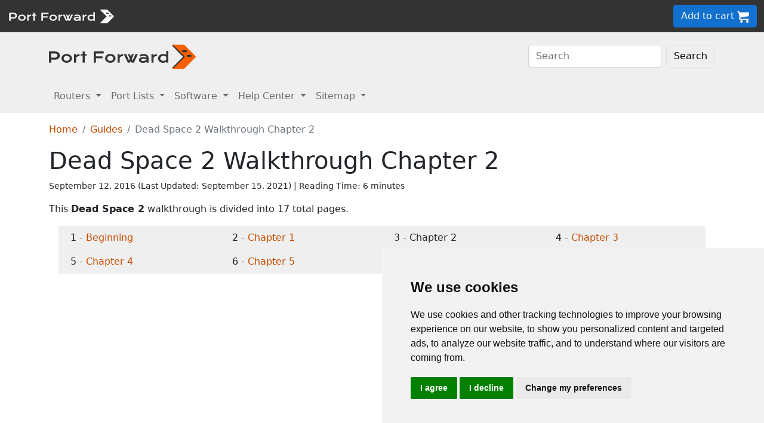

--- FILE ---
content_type: text/html
request_url: https://portforward.com/games/walkthroughs/Dead-Space-2/Chapter-2.htm
body_size: 9455
content:
<!DOCTYPE html>
<html lang="en">

<head>
<script>
    var websiteName = "Port Forward";
    var privacyPolicyUrl = "https://portforward.com/privacy/";
    var googleTagManager = "GTM-PM5NC9H";
</script>

<script>
    window.dataLayer = window.dataLayer || [];
    function gtag() {
        dataLayer.push(arguments);
    }
    gtag('consent', 'default', {
        'ad_storage': 'denied',
        'ad_user_data': 'denied',
        'ad_personalization': 'denied',
        'analytics_storage': 'denied',
        'functionality_storage': 'denied'
    });
</script>

<script>(function (w, d, s, l, i) {
        w[l] = w[l] || []; w[l].push({
            'gtm.start':
                new Date().getTime(), event: 'gtm.js'
        }); var f = d.getElementsByTagName(s)[0],
            j = d.createElement(s), dl = l != 'dataLayer' ? '&l=' + l : ''; j.async = true; j.src =
                'https://www.googletagmanager.com/gtm.js?id=' + i + dl; f.parentNode.insertBefore(j, f);
    })(window, document, 'script', 'dataLayer', googleTagManager);</script>


<script type="text/javascript" src="https://www.termsfeed.com/public/cookie-consent/4.1.0/cookie-consent.js" charset="UTF-8"></script>
<script type="text/javascript" charset="UTF-8">
    document.addEventListener('DOMContentLoaded', function () {
        cookieconsent.run({
            "notice_banner_type": "simple",
            "consent_type": "express",
            "palette": "light",
            "language": "en",
            "page_load_consent_levels": ["strictly-necessary"],
            "notice_banner_reject_button_hide": false,
            "preferences_center_close_button_hide": false,
            "page_refresh_confirmation_buttons": false,
            "website_name": websiteName,
            "website_privacy_policy_url": privacyPolicyUrl,

            "callbacks": {
                "scripts_specific_loaded": (level) => {
                    console.log("Level: " + level);
                    switch (level) {

                        // functionality is personal site level
                        case 'functionality':
                            gtag('consent', 'update', {
                                'functionality_storage': 'granted',
                            });
                            break;

                        // analytics_storage is the default level
                        case 'tracking':
                            gtag('consent', 'update', {
                                'analytics_storage': 'granted'
                            });
                            break;

                        // targeting is advertising
                        case 'targeting':
                            gtag('consent', 'update', {
                                'ad_storage': 'granted',
                                'ad_user_data': 'granted',
                                'ad_personalization': 'granted'
                            });
                            break;

                        // strictly necessary cannot be turned off
                        case 'strictly-necessary':
                            gtag('consent', 'update', {
                                'ad_storage': 'denied',
                                'ad_user_data': 'denied',
                                'ad_personalization': 'denied',
                                'analytics_storage': 'denied',
                                'functionality_storage': 'denied'
                            });
                            break;
                    }
                }
            },
            "callbacks_force": true
        });
    });
</script>

    <title>Dead Space 2 Walkthrough Chapter 2</title>
    <meta name="Description" content="Dead Space 2 Walkthrough Chapter 2">
    <link rel="canonical" href="https://portforward.com/games/walkthroughs/Dead-Space-2/Chapter-2.htm">
    <meta charset="utf-8">
    <meta http-equiv="X-UA-Compatible" content="IE=edge">
    <meta name="viewport" content="width=device-width, initial-scale=1">
    <meta name="robots" content="all,follow">
    <meta name="keywords" content="game walkthrough Dead Space 2 Walkthrough Chapter 2">
    <link rel="stylesheet" href="/build/css/2/portforward.css">
    <link rel="stylesheet" type="text/css" href="/build/css/2/custom.css" id="stylesheet">

    <!-- Json LD-->
<meta property="og:site_name" content="Port Forward" />
<meta property="og:title" content="Dead Space 2 Walkthrough Chapter 2" />
<meta property="og:description" content="Dead Space 2 Walkthrough Chapter 2" />
<meta property="og:url" content="https://portforward.com/games/walkthroughs/Dead-Space-2/Chapter-2.htm" />
<meta property="og:type" content="article" />
<meta property="article:publisher" content="https://portforward.com" />
<meta property="article:section" content="networking help" />
<meta property="article:tag" content="networking help" />
<meta property="og:image" content="https://portforward.com/games/walkthroughs/Dead-Space-2/default.webp" />
<meta property="twitter:card" content="summary_large_image" />
<meta property="twitter:image" content="https://portforward.com/games/walkthroughs/Dead-Space-2/default.webp" />
<meta property="twitter:site" content="@portforward" />

<script type="application/ld+json">{
    "@context": "https://schema.org",
    "@type": "TechArticle",
    "headline": "Dead Space 2 Walkthrough Chapter 2",
    "proficiencyLevel": "Beginner",
    "image": "https://portforward.com/games/walkthroughs/Dead-Space-2/default.webp",
    "author": "No one",
    "genre": "networking help",
    "keywords": "game walkthrough Dead Space 2 Walkthrough Chapter 2",
    "abstract": ".",
    "wordcount": "1328",
    "publisher": {
        "@type": "Organization",
        "name": "Port Forward",
        "logo": {
            "@type": "ImageObject",
            "url": "https://www.portforward.com/build/images/logo/pf-logo-250.png"
        }
    },
    "url": "https://portforward.com/games/walkthroughs/Dead-Space-2/Chapter-2.htm",
    "datePublished": "September 12, 2016",
    "dateCreated": "September 12, 2016",
    "dateModified": "September 15, 2021",
    "description": "Dead Space 2 Walkthrough Chapter 2"
}</script>

    <script>
        // -----------------------------------------------
        // getAppData
        // If the user has visited a page with an app then they should have a cookie with that app's data
        // -----------------------------------------------
        function getAppData() {
            let cookies = document.cookie.split(';').reduce((cookies, cookie) => {
                const [name, value] = cookie.split('=').map(c => c.trim());
                cookies[name] = value;
                return cookies;
            }, {});

            // Default to Xbox Live 3074
            const lastApp = cookies['lastApp'] ? unescape(cookies['lastApp']) : "Xbox Live";
            const tcpPorts = cookies['tcpPorts'] ? unescape(cookies['tcpPorts']) : "3074";
            const udpPorts = cookies['udpPorts'] ? unescape(cookies['udpPorts']) : "3074";

            setInnerHtml('tcpports', tcpPorts);
            setInnerHtml('toptcpports', tcpPorts);

            setInnerHtml('udpports', udpPorts);
            setInnerHtml('topudpports', udpPorts);

            setInnerHtml('lastapp', lastApp);
            setInnerHtml('toplastapp', lastApp);
        }

        // -----------------------------------------------
        // Set the innerHTML of a control only if that control exists
        // -----------------------------------------------
        function setInnerHtml(controlName, data) {
            let control = document.getElementById(controlName);
            if (control != null) {
                control.innerHTML = data;
            }
        }
    </script>
<script async src="https://pagead2.googlesyndication.com/pagead/js/adsbygoogle.js?client=ca-pub-8353609944550551" crossorigin="anonymous"></script>
</head>


<body onload="setArticleId(27075);">
    <div class="container-fluid sticky-top bg-dark text-white py-2 d-none d-lg-block">
    <div class="row align-items-center">
        <div class="col-auto me-auto">
            <a href="https://portforward.com/" aria-label="Port forward name and logo">
                <img src="/build/images/bootstrap/portforward-light.svg" alt="Port forward name logo in white" width="150" height="38" class="d-inline-block align-middle">

                <img src="/build/images/bootstrap/pf-logo-white.svg" alt="Port forward chevron logo in white" width="25" height="25" class="d-inline-block align-middle">
            </a>
        </div>

        <div class="col">
            <ul id="fadeawayNavbar">
                <li class="ps-0"><a href="https://portforward.com/router.htm" class="link-light">Routers</a></li>
                <li class="ps-3"><a href="https://portforward.com/ports/a/" class="link-light">Port Lists</a></li>
                <li class="ps-3"><a href="https://portforward.com/store/pfconfig.cgi" class="link-light">Software</a></li>
                <li class="ps-3"><a href="https://portforward.com/guides.htm" class="link-light">Help Center</a></li>
                <li class="ps-3"><a href="https://portforward.com/sitemap/" class="link-light">Sitemap</a></li>
                <li class="ps-3"><a href="https://portforward.com/search/" aria-label="search"><img src="/build/images/icons/magnify.svg" alt="Search our site" width="21" height="21" class="text-light"></a></li>
            </ul>
        </div>

        <div class="col-auto">
            <a class="btn btn-secondary btn-md" href="https://secure.portforward.com/shopping-cart/" role="button">Add to cart <img src="/build/images/shopping-cart/shopping-cart-50x50.png" class="img-fluid" height="20px" width="20px" alt="port forward shopping cart"></a>
        </div>
    </div>
</div>

<div class="container-fluid sticky-top bg-dark text-white py-2 d-block d-lg-none">
    <div class="row align-items-center">
        <div class="col-auto me-auto">
            <a href="https://portforward.com/" aria-label="Port forward name and logo">
                <img src="/build/images/bootstrap/portforward-light.svg" alt="Port forward name logo in white" width="150" height="38" class="d-inline-block align-middle">

                <img src="/build/images/bootstrap/pf-logo-white.svg" alt="Port forward chevron logo in white" width="25" height="25" class="d-inline-block align-middle">
            </a>
        </div>

        


        <div class="col-auto">
            <a class="btn btn-secondary btn-md" href="https://secure.portforward.com/shopping-cart/" role="button">Add to cart <img src="/build/images/shopping-cart/shopping-cart-50x50.png" class="img-fluid" height="20px" width="20px" alt="port forward shopping cart"></a>
        </div>
    </div>
</div>
    <nav class="navbar navbar-expand-md navbar-light bg-light">
    <div class="container">
        <a class="navbar-brand" href="https://portforward.com/" aria-label="Port forward name and logo in dark">
            <img src="/build/images/bootstrap/portforward-dark.svg" alt="port forward logo in dark" width="200" height="50"
                alt="Port forward name logo in gray" class="d-inline-block align-text-top">
            <img src="/build/images/bootstrap/pf-logo.svg" alt="port forward logo" width="40" height="50"
                alt="Port forward chevron logo in orange" class="d-inline-block align-text-top">
        </a>

        <button class="navbar-toggler" type="button" data-bs-toggle="collapse" data-bs-target=".multi-collapse"
            aria-controls="dropdownList" aria-expanded="false" aria-label="Toggle navigation">
            <span class="navbar-toggler-icon"></span>
        </button>

        <div class="ms-auto d-none d-md-block">
            <form class="d-flex" action="/search/" method="POST" enctype="multipart/form-data" accept-charset="UTF-8">
                <input class="form-control me-2" name="search" type="search" placeholder="Search" aria-label="Search">
                <button class="btn btn-light border" type="submit">Search</button>
            </form>
        </div>
    </div>
    <br>
</nav>

<nav class="navbar navbar-expand-md navbar-light bg-light">
    <div class="container">
        <div class="collapse navbar-collapse multi-collapse">
            <ul class="navbar-nav me-auto mb-2 mb-lg-0">
                <li class="nav-item dropdown">
                    <a href="https://portforward.com/router.htm" class="nav-link dropdown-toggle" id="routersDropdown"
                        role="button" data-bs-toggle="dropdown" aria-expanded="false">
                        Routers
                    </a>
                    <ul class="dropdown-menu" aria-labelledby="routersDropdown">
                        <li><a class="dropdown-item fw-bold" href="https://portforward.com/router.htm">List of Routers</a>
                        </li>
                        <li>
                            <hr class="dropdown-divider">
                        </li>
                        <li><a class="dropdown-item" href="https://portforward.com/how-to-port-forward/">How To Port Forward</a></li>
                        <li><a class="dropdown-item" href="https://portforward.com/networking/routers_ip_address.htm">How To Find Router IP Address</a></li>
                        <li><a class="dropdown-item" href="https://portforward.com/router-login/">How To Login to Your Router</a></li>
                        <li><a class="dropdown-item" href="https://portforward.com/router-password/">Router Passwords</a></li>
                        <li><a class="dropdown-item" href="https://portforward.com/router.htm">Router Screenshots</a>
                        </li>
                        <li><a class="dropdown-item" href="https://portforward.com/help/doublerouterportforwarding.htm">Double Router Forwarding</a></li>
                        <li><a class="dropdown-item" href="https://portforward.com/how-to-port-forward/">How to Open a Port</a></li>
                        <li><a class="dropdown-item" href="https://portforward.com/open-port/">How to Check for Open Ports</a></li>
                    </ul>

                </li>
                <li class="nav-item dropdown">
                    <a href="https://portforward.com/ports/a/" class="nav-link dropdown-toggle" id="portListsDropdown"
                        role="button" data-bs-toggle="dropdown" aria-expanded="false">
                        Port Lists
                    </a>
                    <ul class="dropdown-menu" aria-labelledby="portListsDropdown">
                        <li><a class="dropdown-item fw-bold" href="https://portforward.com/ports/a/">List of Ports</a></li>
                        <li>
                            <hr class="dropdown-divider">
                        </li>
                        <li><a class="dropdown-item" href="https://portforward.com/games/">Port Forward - Games</a></li>
                        <li><a class="dropdown-item" href="https://portforward.com/apps/">Port Forward - Apps (VNC, Remote Desktop)</a></li>
                        <li><a class="dropdown-item" href="https://portforward.com/iot/">Port Forward - Internet of Things (SmartHome, MQTT)</a></li>

                        <li><a class="dropdown-item" href="https://portforward.com/media-servers/">Port Forward - Media Servers (Plex, Emby, Jellyfin)</a></li>
                        <li><a class="dropdown-item" href="https://portforward.com/file-sharing/">Port Forward - File Sharing (Torrent, DC++)</a></li>
                        
                        <li><a class="dropdown-item" href="https://portforward.com/camera/">Port Forward - Security Cameras</a></li>
                        <li><a class="dropdown-item" href="https://portforward.com/platform/">Port Forward - Gaming Platforms</a></li>
                        <li><a class="dropdown-item" href="https://portforward.com/game-servers/">Port Forward - Game Servers (Minecraft, Rust)</a></li>
                        
                        <li><a class="dropdown-item" href="https://portforward.com/dvr/">Port Forward - DVR</a></li>
                        <li><a class="dropdown-item" href="https://portforward.com/nas/">Port Forward - NAS</a></li>
                        <li><a class="dropdown-item" href="https://portforward.com/voip/">Port Forward - VOIP</a></li>
                        <li>
                            <hr class="dropdown-divider">
                        </li>
                        <li><a class="dropdown-item" href="https://portforward.com/genres/">Port Forward Games</a></li>
                        <li><a class="dropdown-item" href="https://portforward.com/portforward-two-xboxes/">Port Forward Two Xboxes</a></li>
                        <li><a class="dropdown-item" href="https://portforward.com/networking/staticip.htm">Setup a Static IP Address</a></li>
                        <li><a class="dropdown-item" href="https://portforward.com/games/walkthroughs/games.htm">Game Walkthroughs</a></li>
                    </ul>

                </li>
                <li class="nav-item dropdown">
                    <a href="https://portforward.com/store/pfconfig.cgi" class="nav-link dropdown-toggle"
                        id="softwareDropdown" role="button" data-bs-toggle="dropdown" aria-expanded="false">
                        Software
                    </a>
                    <ul class="dropdown-menu" aria-labelledby="softwareDropdown">
                        <li><a class="dropdown-item fw-bold" href="https://portforward.com/store/pfconfig.cgi">Network Utilities</a></li>
                        <li>
                            <hr class="dropdown-divider">
                        </li>
                        <li><a class="dropdown-item" href="https://portforward.com/software/why-choose-port-forward/">Why Choose Port Forward</a></li>
                        <li><a class="dropdown-item" href="https://portforward.com/store/videos.htm">Product Tour</a></li>
                        <li><a class="dropdown-item" href="https://portforward.com/store/pfconfig.cgi#steps">How Network Utilities Works</a></li>
                        <li><a class="dropdown-item" href="https://portforward.com/store/pfconfig.cgi#features">Software Features</a></li>
                        <li><a class="dropdown-item" href="https://portforward.com/software/screenshots/">Software Screenshots</a></li>
                        <li><a class="dropdown-item" href="https://portforward.com/software/testimonials/">Customer Testimonials</a></li>
                    </ul>

                </li>
                <li class="nav-item dropdown">
                    <a href="/how-to-port-forward/" class="nav-link dropdown-toggle" id="networkingDropdown"
                        role="button" data-bs-toggle="dropdown" aria-expanded="false">
                        Help Center
                    </a>
                    <ul class="dropdown-menu" aria-labelledby="networkingDropdown">
                        <li><a class="dropdown-item fw-bold" href="https://portforward.com/guides.htm">Help Center - More links</a></li>
                        <li>
                            <hr class="dropdown-divider">
                        </li>
                        <li><a class="dropdown-item" href="https://portforward.com/how-to-port-forward/">How To Port Forward</a></li>
                        <li><a class="dropdown-item" href="https://portforward.com/dhcp-reservation/">DHCP Reservation</a></li>
                        <li><a class="dropdown-item" href="https://portforward.com/networking/staticip.htm">Configuring a Static IP Address</a></li>
                        <li><a class="dropdown-item" href="https://portforward.com/router-login/">How To Login to Your Router</a></li>
                        <li><a class="dropdown-item" href="https://portforward.com/find-router-ip-address-windows-11/">Find your router's IP Address in Windows 11</a></li>
                        <li><a class="dropdown-item" href="https://portforward.com/find-router-ip-address-windows-10/">Find your router's IP Address in Windows 10</a></li>
                        <li><a class="dropdown-item" href="https://portforward.com/find-windows-11-ip-address/">Find your computer's IP Address in Windows 11</a></li>
                        <li><a class="dropdown-item" href="https://portforward.com/router-password/">Default router usernames and passwords</a></li>
                        <li><a class="dropdown-item" href="https://portforward.com/ipaddress/">What's my External IP Address</a></li>
                        <li><a class="dropdown-item" href="https://portforward.com/open-port/">How to check for open ports</a></li>
                        <li>
                            <hr class="dropdown-divider">
                        </li>
                        <li><a class="dropdown-item" href="https://setuprouter.com/">How to set up your router</a></li>
                        <li><a class="dropdown-item" href="https://portforward.com/games/">How to port forward games</a></li>
                        <li><a class="dropdown-item" href="https://portforward.com/nat-types/">NAT Types Defined</a></li>
                        <li><a class="dropdown-item" href="https://portforward.com/portforward-two-xboxes/">How to port forward two Xboxes</a></li>
                        <li><a class="dropdown-item" href="https://portforward.com/softwareguides/minecraft/portforward-minecraft.htm">How to port forward Minecraft Server</a></li>
                        <li><a class="dropdown-item" href="https://portforward.com/softwareguides/utorrent/utorrent.htm">How to use uTorrent</a></li>
                        <li><a class="dropdown-item" href="https://portforward.com/networking/dhcp.htm">Understanding DHCP</a></li>
                    </ul>
                </li>


                <li class="nav-item dropdown">
                    <a href="/sitemap/" class="nav-link dropdown-toggle" id="moreDropdown" role="button"
                        data-bs-toggle="dropdown" aria-expanded="false">
                        Sitemap
                    </a>
                    <ul class="dropdown-menu" aria-labelledby="moreDropdown">
                        <li><a class="dropdown-item fw-bold" href="https://portforward.com/search/">Search</a></li>
                        <li>
                            <hr class="dropdown-divider">
                        </li>
                        <li><a class="dropdown-item" href="https://portforward.com/games/">Games</a></li>
                        <!-- <li><a class="dropdown-item" href="https://portforward.com/software.htm">Applications</a></li> -->
                        <li><a class="dropdown-item" href="https://portforward.com/ports/a/">All Ports</a></li>
                        <li><a class="dropdown-item" href="https://portforward.com/games/walkthroughs/games.htm">Game Walkthroughs</a></li>
                        <li><a class="dropdown-item" href="https://portforward.com/about/">About Us</a></li>
                        <li><a class="dropdown-item" href="https://portforward.com/sitemap/">Sitemap</a></li>
                    </ul>
                </li>
            </ul>
        </div>
    </div>

</nav>

    

        <div class="container">
            <nav aria-label="breadcrumb" class="mt-3">
    <ol class="breadcrumb">
        <li class="breadcrumb-item"><a href="https://portforward.com/">Home</a></li>
        <li class="breadcrumb-item"><a href="https://portforward.com/guides.htm">Guides</a></li>
        <li class="breadcrumb-item active" aria-current="page">Dead Space 2 Walkthrough Chapter 2</li>
    </ol>
</nav>

            <h1>Dead Space 2 Walkthrough Chapter 2</h1>

<div class="d-flex align-items-center mb-3" data-nosnippet="data-nosnippet">
    <div class="flex-grow-1 small">
        <div style="display: inline-block;">
            September 12, 2016 (Last Updated: <time datetime="2021-09-15T20:48:40Z">September 15, 2021</time>) | Reading Time: 6 minutes
        </div>
    </div>
</div>

            <article>
                <p>This <strong>Dead Space 2</strong> walkthrough is divided into 17 total pages.</p><div class='row row-cols-1 row-cols-sm-2 row-cols-lg-4 bg-light m-3'><div class='col'><div class='m-2'>1 - <a href='Beginning.htm'> Beginning</a></div></div><div class='col'><div class='m-2'>2 - <a href='Chapter-1.htm'> Chapter 1</a></div></div><div class='col'><div class='bg-light m-2'>3 -  Chapter 2</div></div><div class='col'><div class='m-2'>4 - <a href='Chapter-3.htm'> Chapter 3</a></div></div><div class='col'><div class='m-2'>5 - <a href='Chapter-4.htm'> Chapter 4</a></div></div><div class='col'><div class='m-2'>6 - <a href='Chapter-5.htm'> Chapter 5</a></div></div><div class='col'><div class='m-2'>7 - <a href='Chapter-6.htm'> Chapter 6</a></div></div><div class='col'><div class='m-2'>8 - <a href='Chapter-7.htm'> Chapter 7</a></div></div></div><p>You can jump to nearby pages of the game using the links above.</p><h2> Chapter 2</h2><figure class="figure">
  <picture>
    <source media="(min-width: 1024px)" srcset="dead-space-2-56-medium.webp">
    <source media="(max-width: 1024px)" srcset="dead-space-2-56-small.webp">
    <img src="dead-space-2-56-small.webp" class="img-fluid" alt="Dead Space 2 Walkthrough - Dead Space-2 56" height="541" width="1024">
  </picture>
  <figcaption class="figure-caption text-end">Dead Space 2 Walkthrough - Dead Space-2 56</figcaption>
</figure>
<p>I'll spend my credits on a Javelin Gun, ammo and medkits. You can buy whichever you want, but i recommend medkits and ammo more than a new weapon already.</p>
<figure class="figure">
  <picture>
    <source media="(min-width: 1024px)" srcset="dead-space-2-57-medium.webp">
    <source media="(max-width: 1024px)" srcset="dead-space-2-57-small.webp">
    <img src="dead-space-2-57-small.webp" class="img-fluid" alt="Dead Space 2 Walkthrough - Dead Space-2 57" height="541" width="1024">
  </picture>
  <figcaption class="figure-caption text-end">Dead Space 2 Walkthrough - Dead Space-2 57</figcaption>
</figure>
<p>Shop till ya' drop</p>
<figure class="figure">
  <picture>
    <source media="(min-width: 1024px)" srcset="dead-space-2-58-medium.webp">
    <source media="(max-width: 1024px)" srcset="dead-space-2-58-small.webp">
    <img src="dead-space-2-58-small.webp" class="img-fluid" alt="Dead Space 2 Walkthrough - Dead Space-2 58" height="541" width="1024">
  </picture>
  <figcaption class="figure-caption text-end">Dead Space 2 Walkthrough - Dead Space-2 58</figcaption>
</figure>
<p>Next to the Store you'll find a Bench. You can use Power Nodes to upgrade your weapons, suit, and stasis. I recommend to save one node for unlocking special closets.</p>
<figure class="figure">
  <picture>
    <source media="(min-width: 1024px)" srcset="dead-space-2-59-medium.webp">
    <source media="(max-width: 1024px)" srcset="dead-space-2-59-small.webp">
    <img src="dead-space-2-59-small.webp" class="img-fluid" alt="Dead Space 2 Walkthrough - Dead Space-2 59" height="541" width="1024">
  </picture>
  <figcaption class="figure-caption text-end">Dead Space 2 Walkthrough - Dead Space-2 59</figcaption>
</figure>
<p>Keep moving till you walk into a room with a treadmill, and prepare to shoot a Necromorph that is sprinting at 20 mph to slice you.</p>
<figure class="figure">
  <picture>
    <source media="(min-width: 1024px)" srcset="dead-space-2-60-medium.webp">
    <source media="(max-width: 1024px)" srcset="dead-space-2-60-small.webp">
    <img src="dead-space-2-60-small.webp" class="img-fluid" alt="Dead Space 2 Walkthrough - Dead Space-2 60" height="541" width="1024">
  </picture>
  <figcaption class="figure-caption text-end">Dead Space 2 Walkthrough - Dead Space-2 60</figcaption>
</figure>
<p>Feel free to save!</p>
<figure class="figure">
  <picture>
    <source media="(min-width: 1024px)" srcset="dead-space-2-61-medium.webp">
    <source media="(max-width: 1024px)" srcset="dead-space-2-61-small.webp">
    <img src="dead-space-2-61-small.webp" class="img-fluid" alt="Dead Space 2 Walkthrough - Dead Space-2 61" height="541" width="1024">
  </picture>
  <figcaption class="figure-caption text-end">Dead Space 2 Walkthrough - Dead Space-2 61</figcaption>
</figure>
<p>This is why I recommended you save a power node. Closets like these can mean the difference between life or death, so always have ONE node.</p>
<figure class="figure">
  <picture>
    <source media="(min-width: 1024px)" srcset="dead-space-2-62-medium.webp">
    <source media="(max-width: 1024px)" srcset="dead-space-2-62-small.webp">
    <img src="dead-space-2-62-small.webp" class="img-fluid" alt="Dead Space 2 Walkthrough - Dead Space-2 62" height="541" width="1024">
  </picture>
  <figcaption class="figure-caption text-end">Dead Space 2 Walkthrough - Dead Space-2 62</figcaption>
</figure>
<p>GOODIES!</p>
<figure class="figure">
  <picture>
    <source media="(min-width: 1024px)" srcset="dead-space-2-63-medium.webp">
    <source media="(max-width: 1024px)" srcset="dead-space-2-63-small.webp">
    <img src="dead-space-2-63-small.webp" class="img-fluid" alt="Dead Space 2 Walkthrough - Dead Space-2 63" height="541" width="1024">
  </picture>
  <figcaption class="figure-caption text-end">Dead Space 2 Walkthrough - Dead Space-2 63</figcaption>
</figure>
<p>Keep following your locater till you see a doomed woman, prepare for some necromorphs.</p>
<figure class="figure">
  <picture>
    <source media="(min-width: 1024px)" srcset="dead-space-2-64-medium.webp">
    <source media="(max-width: 1024px)" srcset="dead-space-2-64-small.webp">
    <img src="dead-space-2-64-small.webp" class="img-fluid" alt="Dead Space 2 Walkthrough - Dead Space-2 64" height="541" width="1024">
  </picture>
  <figcaption class="figure-caption text-end">Dead Space 2 Walkthrough - Dead Space-2 64</figcaption>
</figure>
<p>Aim for the arms!</p>
<figure class="figure">
  <picture>
    <source media="(min-width: 1024px)" srcset="dead-space-2-65-medium.webp">
    <source media="(max-width: 1024px)" srcset="dead-space-2-65-small.webp">
    <img src="dead-space-2-65-small.webp" class="img-fluid" alt="Dead Space 2 Walkthrough - Dead Space-2 65" height="541" width="1024">
  </picture>
  <figcaption class="figure-caption text-end">Dead Space 2 Walkthrough - Dead Space-2 65</figcaption>
</figure>
<p>After you head to the elevator you'll find this man being sloppily garroted by a failure of an assassin.</p>
<figure class="figure">
  <picture>
    <source media="(min-width: 1024px)" srcset="dead-space-2-66-medium.webp">
    <source media="(max-width: 1024px)" srcset="dead-space-2-66-small.webp">
    <img src="dead-space-2-66-small.webp" class="img-fluid" alt="Dead Space 2 Walkthrough - Dead Space-2 66" height="541" width="1024">
  </picture>
  <figcaption class="figure-caption text-end">Dead Space 2 Walkthrough - Dead Space-2 66</figcaption>
</figure>
<p>Stross will then proceed to spam Isaac with pointless facetime phone calls, after which a Leaper will pop out from the railings to try to eat you.</p>
<figure class="figure">
  <picture>
    <source media="(min-width: 1024px)" srcset="dead-space-2-67-medium.webp">
    <source media="(max-width: 1024px)" srcset="dead-space-2-67-small.webp">
    <img src="dead-space-2-67-small.webp" class="img-fluid" alt="Dead Space 2 Walkthrough - Dead Space-2 67" height="541" width="1024">
  </picture>
  <figcaption class="figure-caption text-end">Dead Space 2 Walkthrough - Dead Space-2 67</figcaption>
</figure>
<p>Fortunately, I smacked it away.</p>
<figure class="figure">
  <picture>
    <source media="(min-width: 1024px)" srcset="dead-space-2-68-medium.webp">
    <source media="(max-width: 1024px)" srcset="dead-space-2-68-small.webp">
    <img src="dead-space-2-68-small.webp" class="img-fluid" alt="Dead Space 2 Walkthrough - Dead Space-2 68" height="541" width="1024">
  </picture>
  <figcaption class="figure-caption text-end">Dead Space 2 Walkthrough - Dead Space-2 68</figcaption>
</figure>
<p>Proceed and you'll see a doomed couple running from a room that contains a Puker.</p>
<figure class="figure">
  <picture>
    <source media="(min-width: 1024px)" srcset="dead-space-2-69-medium.webp">
    <source media="(max-width: 1024px)" srcset="dead-space-2-69-small.webp">
    <img src="dead-space-2-69-small.webp" class="img-fluid" alt="Dead Space 2 Walkthrough - Dead Space-2 69" height="541" width="1024">
  </picture>
  <figcaption class="figure-caption text-end">Dead Space 2 Walkthrough - Dead Space-2 69</figcaption>
</figure>
<p>A slasher will also join the fun.</p>
<figure class="figure">
  <picture>
    <source media="(min-width: 1024px)" srcset="dead-space-2-70-medium.webp">
    <source media="(max-width: 1024px)" srcset="dead-space-2-70-small.webp">
    <img src="dead-space-2-70-small.webp" class="img-fluid" alt="Dead Space 2 Walkthrough - Dead Space-2 70" height="541" width="1024">
  </picture>
  <figcaption class="figure-caption text-end">Dead Space 2 Walkthrough - Dead Space-2 70</figcaption>
</figure>
<p>Reminds me of the Exorcist really, don't let that thing get close to you or else you'll lose half your health instantly from the puke.</p>
<figure class="figure">
  <picture>
    <source media="(min-width: 1024px)" srcset="dead-space-2-71-medium.webp">
    <source media="(max-width: 1024px)" srcset="dead-space-2-71-small.webp">
    <img src="dead-space-2-71-small.webp" class="img-fluid" alt="Dead Space 2 Walkthrough - Dead Space-2 71" height="541" width="1024">
  </picture>
  <figcaption class="figure-caption text-end">Dead Space 2 Walkthrough - Dead Space-2 71</figcaption>
</figure>
<p>After the Mother-in-Law has been vanquished, turn to see her special friend trying to put on her make-up (with your blood)</p>
<figure class="figure">
  <picture>
    <source media="(min-width: 1024px)" srcset="dead-space-2-72-medium.webp">
    <source media="(max-width: 1024px)" srcset="dead-space-2-72-small.webp">
    <img src="dead-space-2-72-small.webp" class="img-fluid" alt="Dead Space 2 Walkthrough - Dead Space-2 72" height="541" width="1024">
  </picture>
  <figcaption class="figure-caption text-end">Dead Space 2 Walkthrough - Dead Space-2 72</figcaption>
</figure>
<p>Whoops, she bit me. Every monster in Dead Space will do button sequences like these. Just mash E and hope that you don't get eaten.</p>
<figure class="figure">
  <picture>
    <source media="(min-width: 1024px)" srcset="dead-space-2-73-medium.webp">
    <source media="(max-width: 1024px)" srcset="dead-space-2-73-small.webp">
    <img src="dead-space-2-73-small.webp" class="img-fluid" alt="Dead Space 2 Walkthrough - Dead Space-2 73" height="541" width="1024">
  </picture>
  <figcaption class="figure-caption text-end">Dead Space 2 Walkthrough - Dead Space-2 73</figcaption>
</figure>
<p>After you head forward, the lights will dim and the doors will lock, prepare.</p>
<figure class="figure">
  <picture>
    <source media="(min-width: 1024px)" srcset="dead-space-2-74-medium.webp">
    <source media="(max-width: 1024px)" srcset="dead-space-2-74-small.webp">
    <img src="dead-space-2-74-small.webp" class="img-fluid" alt="Dead Space 2 Walkthrough - Dead Space-2 74" height="541" width="1024">
  </picture>
  <figcaption class="figure-caption text-end">Dead Space 2 Walkthrough - Dead Space-2 74</figcaption>
</figure>
<p>Slashers and Pukers will all pop out. Just aim for the arms and stasis when they get too close.</p>
<figure class="figure">
  <picture>
    <source media="(min-width: 1024px)" srcset="dead-space-2-75-medium.webp">
    <source media="(max-width: 1024px)" srcset="dead-space-2-75-small.webp">
    <img src="dead-space-2-75-small.webp" class="img-fluid" alt="Dead Space 2 Walkthrough - Dead Space-2 75" height="541" width="1024">
  </picture>
  <figcaption class="figure-caption text-end">Dead Space 2 Walkthrough - Dead Space-2 75</figcaption>
</figure>
<p>Keep heading forward and you may hear some nutjob yelling at you to go away, so might as well not mess with him (HE'S ARMED!)</p>
<figure class="figure">
  <picture>
    <source media="(min-width: 1024px)" srcset="dead-space-2-76-medium.webp">
    <source media="(max-width: 1024px)" srcset="dead-space-2-76-small.webp">
    <img src="dead-space-2-76-small.webp" class="img-fluid" alt="Dead Space 2 Walkthrough - Dead Space-2 76" height="541" width="1024">
  </picture>
  <figcaption class="figure-caption text-end">Dead Space 2 Walkthrough - Dead Space-2 76</figcaption>
</figure>
<p>Open your inventory. Move your cursor to the middle row.</p>
<figure class="figure">
  <picture>
    <source media="(min-width: 1024px)" srcset="dead-space-2-77-medium.webp">
    <source media="(max-width: 1024px)" srcset="dead-space-2-77-small.webp">
    <img src="dead-space-2-77-small.webp" class="img-fluid" alt="Dead Space 2 Walkthrough - Dead Space-2 77" height="541" width="1024">
  </picture>
  <figcaption class="figure-caption text-end">Dead Space 2 Walkthrough - Dead Space-2 77</figcaption>
</figure>
<p>Then move it down, Isaac will headbang. Proceed as many times as possible.</p>
<figure class="figure">
  <picture>
    <source media="(min-width: 1024px)" srcset="dead-space-2-78-medium.webp">
    <source media="(max-width: 1024px)" srcset="dead-space-2-78-small.webp">
    <img src="dead-space-2-78-small.webp" class="img-fluid" alt="Dead Space 2 Walkthrough - Dead Space-2 78" height="541" width="1024">
  </picture>
  <figcaption class="figure-caption text-end">Dead Space 2 Walkthrough - Dead Space-2 78</figcaption>
</figure>
<p>The Elevator will yield a save station which you should definitely use.</p>
<figure class="figure">
  <picture>
    <source media="(min-width: 1024px)" srcset="dead-space-2-79-medium.webp">
    <source media="(max-width: 1024px)" srcset="dead-space-2-79-small.webp">
    <img src="dead-space-2-79-small.webp" class="img-fluid" alt="Dead Space 2 Walkthrough - Dead Space-2 79" height="541" width="1024">
  </picture>
  <figcaption class="figure-caption text-end">Dead Space 2 Walkthrough - Dead Space-2 79</figcaption>
</figure>
<p>Proceed and more slashers will pop out.</p>
<figure class="figure">
  <picture>
    <source media="(min-width: 1024px)" srcset="dead-space-2-80-medium.webp">
    <source media="(max-width: 1024px)" srcset="dead-space-2-80-small.webp">
    <img src="dead-space-2-80-small.webp" class="img-fluid" alt="Dead Space 2 Walkthrough - Dead Space-2 80" height="541" width="1024">
  </picture>
  <figcaption class="figure-caption text-end">Dead Space 2 Walkthrough - Dead Space-2 80</figcaption>
</figure>
<p>Enjoy the &quot;wow explushins&quot; as people's lungs are sucked from their chests if they survive being turned to kibble from the explosion in a vacuum.</p>
<figure class="figure">
  <picture>
    <source media="(min-width: 1024px)" srcset="dead-space-2-81-medium.webp">
    <source media="(max-width: 1024px)" srcset="dead-space-2-81-small.webp">
    <img src="dead-space-2-81-small.webp" class="img-fluid" alt="Dead Space 2 Walkthrough - Dead Space-2 81" height="541" width="1024">
  </picture>
  <figcaption class="figure-caption text-end">Dead Space 2 Walkthrough - Dead Space-2 81</figcaption>
</figure>
<p>When you proceed to this second treadmill area, a feigning-death Slasher and Leaper will pop out to hinder you.</p>
<figure class="figure">
  <picture>
    <source media="(min-width: 1024px)" srcset="dead-space-2-82-medium.webp">
    <source media="(max-width: 1024px)" srcset="dead-space-2-82-small.webp">
    <img src="dead-space-2-82-small.webp" class="img-fluid" alt="Dead Space 2 Walkthrough - Dead Space-2 82" height="541" width="1024">
  </picture>
  <figcaption class="figure-caption text-end">Dead Space 2 Walkthrough - Dead Space-2 82</figcaption>
</figure>
<p>If you decide to not be 2spooked then keep moving forward and the doors will lock yet again. Turn around to the cries of yelps and you'll see some goddamn Exploders. I shot his arm off :)</p>
<figure class="figure">
  <picture>
    <source media="(min-width: 1024px)" srcset="dead-space-2-83-medium.webp">
    <source media="(max-width: 1024px)" srcset="dead-space-2-83-small.webp">
    <img src="dead-space-2-83-small.webp" class="img-fluid" alt="Dead Space 2 Walkthrough - Dead Space-2 83" height="541" width="1024">
  </picture>
  <figcaption class="figure-caption text-end">Dead Space 2 Walkthrough - Dead Space-2 83</figcaption>
</figure>
<p>WHAT YOU GONNA DO PUNK?</p>
<figure class="figure">
  <picture>
    <source media="(min-width: 1024px)" srcset="dead-space-2-84-medium.webp">
    <source media="(max-width: 1024px)" srcset="dead-space-2-84-small.webp">
    <img src="dead-space-2-84-small.webp" class="img-fluid" alt="Dead Space 2 Walkthrough - Dead Space-2 84" height="541" width="1024">
  </picture>
  <figcaption class="figure-caption text-end">Dead Space 2 Walkthrough - Dead Space-2 84</figcaption>
</figure>
<p>HIT ME!</p>
<figure class="figure">
  <picture>
    <source media="(min-width: 1024px)" srcset="dead-space-2-85-medium.webp">
    <source media="(max-width: 1024px)" srcset="dead-space-2-85-small.webp">
    <img src="dead-space-2-85-small.webp" class="img-fluid" alt="Dead Space 2 Walkthrough - Dead Space-2 85" height="541" width="1024">
  </picture>
  <figcaption class="figure-caption text-end">Dead Space 2 Walkthrough - Dead Space-2 85</figcaption>
</figure>
<p>CLAPPED, SON!</p>
<figure class="figure">
  <picture>
    <source media="(min-width: 1024px)" srcset="dead-space-2-86-medium.webp">
    <source media="(max-width: 1024px)" srcset="dead-space-2-86-small.webp">
    <img src="dead-space-2-86-small.webp" class="img-fluid" alt="Dead Space 2 Walkthrough - Dead Space-2 86" height="541" width="1024">
  </picture>
  <figcaption class="figure-caption text-end">Dead Space 2 Walkthrough - Dead Space-2 86</figcaption>
</figure>
<p>If you successfully shoot off their arm then you can use Kinesis to propel it to the faces of other Exploders (or slashers).</p>
<figure class="figure">
  <picture>
    <source media="(min-width: 1024px)" srcset="dead-space-2-87-medium.webp">
    <source media="(max-width: 1024px)" srcset="dead-space-2-87-small.webp">
    <img src="dead-space-2-87-small.webp" class="img-fluid" alt="Dead Space 2 Walkthrough - Dead Space-2 87" height="541" width="1024">
  </picture>
  <figcaption class="figure-caption text-end">Dead Space 2 Walkthrough - Dead Space-2 87</figcaption>
</figure>
<p>Exploders will also pop out from behind.</p>
<figure class="figure">
  <picture>
    <source media="(min-width: 1024px)" srcset="dead-space-2-88-medium.webp">
    <source media="(max-width: 1024px)" srcset="dead-space-2-88-small.webp">
    <img src="dead-space-2-88-small.webp" class="img-fluid" alt="Dead Space 2 Walkthrough - Dead Space-2 88" height="541" width="1024">
  </picture>
  <figcaption class="figure-caption text-end">Dead Space 2 Walkthrough - Dead Space-2 88</figcaption>
</figure>
<p>Once all exploders have..exploded, the doors will conveniently unlock and you can proceed down this ominous hallway where nothing creepy will happen.</p>
<figure class="figure">
  <picture>
    <source media="(min-width: 1024px)" srcset="dead-space-2-89-medium.webp">
    <source media="(max-width: 1024px)" srcset="dead-space-2-89-small.webp">
    <img src="dead-space-2-89-small.webp" class="img-fluid" alt="Dead Space 2 Walkthrough - Dead Space-2 89" height="541" width="1024">
  </picture>
  <figcaption class="figure-caption text-end">Dead Space 2 Walkthrough - Dead Space-2 89</figcaption>
</figure>
<p>Just joking, flashlight is here to illuminate your way.</p>
<figure class="figure">
  <picture>
    <source media="(min-width: 1024px)" srcset="dead-space-2-90-medium.webp">
    <source media="(max-width: 1024px)" srcset="dead-space-2-90-small.webp">
    <img src="dead-space-2-90-small.webp" class="img-fluid" alt="Dead Space 2 Walkthrough - Dead Space-2 90" height="541" width="1024">
  </picture>
  <figcaption class="figure-caption text-end">Dead Space 2 Walkthrough - Dead Space-2 90</figcaption>
</figure>
<p>Once you get near the train you'll see an Infector practicing necrophili---i mean making more Slashers. You can't shoot him past the glass, but if you see an unprotected Infector you should most likely shoot the shit out of it.</p>
<figure class="figure">
  <picture>
    <source media="(min-width: 1024px)" srcset="dead-space-2-91-medium.webp">
    <source media="(max-width: 1024px)" srcset="dead-space-2-91-small.webp">
    <img src="dead-space-2-91-small.webp" class="img-fluid" alt="Dead Space 2 Walkthrough - Dead Space-2 91" height="541" width="1024">
  </picture>
  <figcaption class="figure-caption text-end">Dead Space 2 Walkthrough - Dead Space-2 91</figcaption>
</figure>
<p>Head forward into the train and get into the crawlspace.</p>
<figure class="figure">
  <picture>
    <source media="(min-width: 1024px)" srcset="dead-space-2-92-medium.webp">
    <source media="(max-width: 1024px)" srcset="dead-space-2-92-small.webp">
    <img src="dead-space-2-92-small.webp" class="img-fluid" alt="Dead Space 2 Walkthrough - Dead Space-2 92" height="541" width="1024">
  </picture>
  <figcaption class="figure-caption text-end">Dead Space 2 Walkthrough - Dead Space-2 92</figcaption>
</figure>
<p>The train will start and Slashers will start popping out, keep heading forward into the train after the zombies stop coming.</p>
<figure class="figure">
  <picture>
    <source media="(min-width: 1024px)" srcset="dead-space-2-93-medium.webp">
    <source media="(max-width: 1024px)" srcset="dead-space-2-93-small.webp">
    <img src="dead-space-2-93-small.webp" class="img-fluid" alt="Dead Space 2 Walkthrough - Dead Space-2 93" height="541" width="1024">
  </picture>
  <figcaption class="figure-caption text-end">Dead Space 2 Walkthrough - Dead Space-2 93</figcaption>
</figure>
<p>These pukers will also be trying to get the jump on you. Shooting him in the chest will stop a puke.</p>
<figure class="figure">
  <picture>
    <source media="(min-width: 1024px)" srcset="dead-space-2-94-medium.webp">
    <source media="(max-width: 1024px)" srcset="dead-space-2-94-small.webp">
    <img src="dead-space-2-94-small.webp" class="img-fluid" alt="Dead Space 2 Walkthrough - Dead Space-2 94" height="541" width="1024">
  </picture>
  <figcaption class="figure-caption text-end">Dead Space 2 Walkthrough - Dead Space-2 94</figcaption>
</figure>
<p>Electroshock therapy can also stop his nausea.</p>
<figure class="figure">
  <picture>
    <source media="(min-width: 1024px)" srcset="dead-space-2-95-medium.webp">
    <source media="(max-width: 1024px)" srcset="dead-space-2-95-small.webp">
    <img src="dead-space-2-95-small.webp" class="img-fluid" alt="Dead Space 2 Walkthrough - Dead Space-2 95" height="541" width="1024">
  </picture>
  <figcaption class="figure-caption text-end">Dead Space 2 Walkthrough - Dead Space-2 95</figcaption>
</figure>
<p>If you manage to reach the end, Isaac will try to commit suicide...by getting to the other end of the train.</p>
<figure class="figure">
  <picture>
    <source media="(min-width: 1024px)" srcset="dead-space-2-96-medium.webp">
    <source media="(max-width: 1024px)" srcset="dead-space-2-96-small.webp">
    <img src="dead-space-2-96-small.webp" class="img-fluid" alt="Dead Space 2 Walkthrough - Dead Space-2 96" height="541" width="1024">
  </picture>
  <figcaption class="figure-caption text-end">Dead Space 2 Walkthrough - Dead Space-2 96</figcaption>
</figure>
<p>NO ISAAC, DON'T DO IT!</p>
<figure class="figure">
  <picture>
    <source media="(min-width: 1024px)" srcset="dead-space-2-97-medium.webp">
    <source media="(max-width: 1024px)" srcset="dead-space-2-97-small.webp">
    <img src="dead-space-2-97-small.webp" class="img-fluid" alt="Dead Space 2 Walkthrough - Dead Space-2 97" height="541" width="1024">
  </picture>
  <figcaption class="figure-caption text-end">Dead Space 2 Walkthrough - Dead Space-2 97</figcaption>
</figure>
<p>Isaac will then jump, control him with the arrow keys to get out of the way of these doors.</p>
<figure class="figure">
  <picture>
    <source media="(min-width: 1024px)" srcset="dead-space-2-98-medium.webp">
    <source media="(max-width: 1024px)" srcset="dead-space-2-98-small.webp">
    <img src="dead-space-2-98-small.webp" class="img-fluid" alt="Dead Space 2 Walkthrough - Dead Space-2 98" height="541" width="1024">
  </picture>
  <figcaption class="figure-caption text-end">Dead Space 2 Walkthrough - Dead Space-2 98</figcaption>
</figure>
<p>Then it'll start a button sequence to get you up.</p>
<figure class="figure">
  <picture>
    <source media="(min-width: 1024px)" srcset="dead-space-2-99-medium.webp">
    <source media="(max-width: 1024px)" srcset="dead-space-2-99-small.webp">
    <img src="dead-space-2-99-small.webp" class="img-fluid" alt="Dead Space 2 Walkthrough - Dead Space-2 99" height="541" width="1024">
  </picture>
  <figcaption class="figure-caption text-end">Dead Space 2 Walkthrough - Dead Space-2 99</figcaption>
</figure>
<p>It's not over though, once Isaac lands ass-first onto the metal floor, more zombies will come to make your day.</p>
<figure class="figure">
  <picture>
    <source media="(min-width: 1024px)" srcset="dead-space-2-100-medium.webp">
    <source media="(max-width: 1024px)" srcset="dead-space-2-100-small.webp">
    <img src="dead-space-2-100-small.webp" class="img-fluid" alt="Dead Space 2 Walkthrough - Dead Space-2 100" height="541" width="1024">
  </picture>
  <figcaption class="figure-caption text-end">Dead Space 2 Walkthrough - Dead Space-2 100</figcaption>
</figure>
<p>The train will then lurch and Isaac will fall again, ass-first and begin to slide. You don't need to shoot anything on this part, so save ammo for what's going to come.</p>
<figure class="figure">
  <picture>
    <source media="(min-width: 1024px)" srcset="dead-space-2-101-medium.webp">
    <source media="(max-width: 1024px)" srcset="dead-space-2-101-small.webp">
    <img src="dead-space-2-101-small.webp" class="img-fluid" alt="Dead Space 2 Walkthrough - Dead Space-2 101" height="541" width="1024">
  </picture>
  <figcaption class="figure-caption text-end">Dead Space 2 Walkthrough - Dead Space-2 101</figcaption>
</figure>
<p>Don't be as stupid as me, using the Javelin Gun on this part is suicide. Don't bother shooting the necromorphs, either.</p>
<figure class="figure">
  <picture>
    <source media="(min-width: 1024px)" srcset="dead-space-2-102-medium.webp">
    <source media="(max-width: 1024px)" srcset="dead-space-2-102-small.webp">
    <img src="dead-space-2-102-small.webp" class="img-fluid" alt="Dead Space 2 Walkthrough - Dead Space-2 102" height="541" width="1024">
  </picture>
  <figcaption class="figure-caption text-end">Dead Space 2 Walkthrough - Dead Space-2 102</figcaption>
</figure>
<p>Isaac will then hang, and Slashers will come.</p>
<figure class="figure">
  <picture>
    <source media="(min-width: 1024px)" srcset="dead-space-2-103-medium.webp">
    <source media="(max-width: 1024px)" srcset="dead-space-2-103-small.webp">
    <img src="dead-space-2-103-small.webp" class="img-fluid" alt="Dead Space 2 Walkthrough - Dead Space-2 103" height="541" width="1024">
  </picture>
  <figcaption class="figure-caption text-end">Dead Space 2 Walkthrough - Dead Space-2 103</figcaption>
</figure>
<p>First, some slashers, then exploders. Then LOTS of slashers. Don't let them get to you.</p>
<figure class="figure">
  <picture>
    <source media="(min-width: 1024px)" srcset="dead-space-2-104-medium.webp">
    <source media="(max-width: 1024px)" srcset="dead-space-2-104-small.webp">
    <img src="dead-space-2-104-small.webp" class="img-fluid" alt="Dead Space 2 Walkthrough - Dead Space-2 104" height="541" width="1024">
  </picture>
  <figcaption class="figure-caption text-end">Dead Space 2 Walkthrough - Dead Space-2 104</figcaption>
</figure>
<p>If you survived the slashers, you'll hear a horrendous screech and turn to see a zombie gorilla trying to mess with the train. Shoot his arms to end his efforts.</p>
<figure class="figure">
  <picture>
    <source media="(min-width: 1024px)" srcset="dead-space-2-105-medium.webp">
    <source media="(max-width: 1024px)" srcset="dead-space-2-105-small.webp">
    <img src="dead-space-2-105-small.webp" class="img-fluid" alt="Dead Space 2 Walkthrough - Dead Space-2 105" height="541" width="1024">
  </picture>
  <figcaption class="figure-caption text-end">Dead Space 2 Walkthrough - Dead Space-2 105</figcaption>
</figure>
<p>Once he's lost an arm, Isaac will then GTFO of there.</p>
<h2>More Dead Space 2 Walkthroughs</h2><p>This <strong>Dead Space 2</strong> walkthrough is divided into 17 total pages.</p><div class='row row-cols-1 row-cols-sm-2 row-cols-lg-4 bg-light m-3'><div class='col'><div class='m-2'>1 - <a href='Beginning.htm'> Beginning</a></div></div><div class='col'><div class='m-2'>2 - <a href='Chapter-1.htm'> Chapter 1</a></div></div><div class='col'><div class='bg-light m-2'>3 -  Chapter 2</div></div><div class='col'><div class='m-2'>4 - <a href='Chapter-3.htm'> Chapter 3</a></div></div><div class='col'><div class='m-2'>5 - <a href='Chapter-4.htm'> Chapter 4</a></div></div><div class='col'><div class='m-2'>6 - <a href='Chapter-5.htm'> Chapter 5</a></div></div><div class='col'><div class='m-2'>7 - <a href='Chapter-6.htm'> Chapter 6</a></div></div><div class='col'><div class='m-2'>8 - <a href='Chapter-7.htm'> Chapter 7</a></div></div></div>

                

            </article>
        </div>
<div class="container mt-4 mb-4">
<h3>More From Portforward</h3>
<div class="row row-cols-1 row-cols-sm-2 row-cols-lg-4 g-4 mt-4 mb-5">
<div class="col">
    <a class="text-dark" href="https://portforward.com/borderlands-3/">
        <div class="card rounded-3 text-center hoverbutton">
            <img src="https://portforward.com/borderlands-3/thumbnail.webp" loading="lazy" class="card-img-top img-fluid" alt="Thumbnail for Borderlands 3" width="300" height="168">
            <div class="card-body d-flex flex-column">
                <p class="card-title fs-5 fw-bold">Creating a Port Forward in Your Router for Borderlands 3</p>
                <p class="card-text mb-4">Forwarding some ports for Borderlands 3 in your router can help you connect with others and improve your online connections.</p>
            </div>
            <div class="card-footer">More Info</div>
        </div>
    </a>
</div>
<div class="col">
    <a class="text-dark" href="https://portforward.com/doom-eternal/">
        <div class="card rounded-3 text-center hoverbutton">
            <img src="https://portforward.com/doom-eternal/thumbnail.webp" loading="lazy" class="card-img-top img-fluid" alt="Thumbnail for Doom Eternal" width="300" height="168">
            <div class="card-body d-flex flex-column">
                <p class="card-title fs-5 fw-bold">How to Forward Ports in Your Router for Doom Eternal</p>
                <p class="card-text mb-4">Have a smoother and overall better multiplayer experience in Doom Eternal by forwarding some ports in your router.</p>
            </div>
            <div class="card-footer">More Info</div>
        </div>
    </a>
</div>
<div class="col">
    <a class="text-dark" href="https://portforward.com/dauntless/">
        <div class="card rounded-3 text-center hoverbutton">
            <img src="https://portforward.com/dauntless/thumbnail.webp" loading="lazy" class="card-img-top img-fluid" alt="Dauntless artwork featuring some slayers standing before the Behemoth Sahvyt" width="300" height="168">
            <div class="card-body d-flex flex-column">
                <p class="card-title fs-5 fw-bold">How to Port Forward Dauntless in Your Router</p>
                <p class="card-text mb-4">Take down Behemoths more reliably with your friends in Dauntless by forwarding some ports in your router.</p>
            </div>
            <div class="card-footer">More Info</div>
        </div>
    </a>
</div>
<div class="col">
    <a class="text-dark" href="https://portforward.com/the-anacrusis/">
        <div class="card rounded-3 text-center hoverbutton">
            <img src="https://portforward.com/the-anacrusis/thumbnail.webp" loading="lazy" class="card-img-top img-fluid" alt="The Anacrusis team of characters ready to fight against the alien hordes." width="300" height="168">
            <div class="card-body d-flex flex-column">
                <p class="card-title fs-5 fw-bold">Forward Ports on Your Router for The Anacrusis</p>
                <p class="card-text mb-4">Connect with others in The Anacrusis more easily and help improve your connections by forwarding some ports in your router.</p>
            </div>
            <div class="card-footer">More Info</div>
        </div>
    </a>
</div>
<div class="col">
    <a class="text-dark" href="https://portforward.com/back-4-blood/">
        <div class="card rounded-3 text-center hoverbutton">
            <img src="https://portforward.com/back-4-blood/thumbnail.webp" loading="lazy" class="card-img-top img-fluid" alt="Back 4 Blood game cover artwork" width="300" height="168">
            <div class="card-body d-flex flex-column">
                <p class="card-title fs-5 fw-bold">How to Port Forward Back 4 Blood in Your Router</p>
                <p class="card-text mb-4">You can help improve online connections and connect with more players in Back 4 Blood by forwarding some ports.</p>
            </div>
            <div class="card-footer">More Info</div>
        </div>
    </a>
</div>
<div class="col">
    <a class="text-dark" href="https://portforward.com/help/for-honor/">
        <div class="card rounded-3 text-center hoverbutton">
            <img src="https://portforward.com/help/for-honor/thumbnail.webp" loading="lazy" class="card-img-top img-fluid" alt="Thumbnail for For Honor" width="300" height="168">
            <div class="card-body d-flex flex-column">
                <p class="card-title fs-5 fw-bold">Port Forward For Honor</p>
                <p class="card-text mb-4">How to get NAT Type Open in For Honor. If you are having lobby issues in For Honor then get in here and fix them.</p>
            </div>
            <div class="card-footer">More Info</div>
        </div>
    </a>
</div>
<div class="col">
    <a class="text-dark" href="https://portforward.com/stellaris/">
        <div class="card rounded-3 text-center hoverbutton">
            <img src="https://portforward.com/stellaris/thumbnail.webp" loading="lazy" class="card-img-top img-fluid" alt="Thumbnail for Stellaris" width="300" height="168">
            <div class="card-body d-flex flex-column">
                <p class="card-title fs-5 fw-bold">Port Forwarding on Your Router for Stellaris</p>
                <p class="card-text mb-4">Forwarding some ports can help improve your online connections and make it easier to play Stellaris with others.</p>
            </div>
            <div class="card-footer">More Info</div>
        </div>
    </a>
</div>
<div class="col">
    <a class="text-dark" href="https://portforward.com/destiny-2/">
        <div class="card rounded-3 text-center hoverbutton">
            <img src="https://portforward.com/destiny-2/thumbnail.webp" loading="lazy" class="card-img-top img-fluid" alt="Thumbnail for Destiny 2" width="300" height="168">
            <div class="card-body d-flex flex-column">
                <p class="card-title fs-5 fw-bold">How to Port Forward Destiny 2</p>
                <p class="card-text mb-4">Welcome Guardian. When Destiny 2 arrives you want to be the first with a forwarded port in the Crucible.</p>
            </div>
            <div class="card-footer">More Info</div>
        </div>
    </a>
</div>
</div>
</div>

        <footer>
    <div class="py-2 bg-dark text-light">
        <div class="mb-2 ms-2">
            <a href="/" aria-label="Port forward name and logo"><img src="/build/images/bootstrap/portforward-light.svg" width="200px" height="25px" alt="Port forward name logo in white"> <img src="/build/images/bootstrap/pf-logo.svg" width="40px" height="40px" alt="Port forward chevron logo in orange"></a>
        </div>
        <div class="container">

            <div class="row">
                <div class="col col-2 d-sm-none d-md-block"></div>
                <div class="col col-12 col-md-3">
                    <p class="text-info-light">Support</p>
                    <ul class="contact-info list-unstyled">

                        <li><a class="text-light" href="https://secure.portforward.com/websupport/">Network Utilities Support</a></li>
                        <li><a class="text-light" href="https://portforward.com/support.htm">Our Support Model</a></li>
                        <li><a class="text-light" href="https://portforward.com/guides.htm">Networking Guides</a></li>


                    </ul>
                </div>
                <div class="col col-12 col-md-3">
                    <p><a href="/sitemap/" class="text-info-light">Sitemap</a></p>
                    <ul class="links list-unstyled">

                        <li><a class="text-light" href="https://portforward.com">Home</a></li>
                        <li><a class="text-light" href="https://portforward.com/store/pfconfig.cgi">Network Software</a></li>
                        <li><a class="text-light" href="https://portforward.com/router.htm">All Routers</a></li>
                        <li><a class="text-light" href="https://portforward.com/ports/a/">All Ports</a></li>
                        <li><a class="text-light" href="https://portforward.com/games/">Games</a></li>

                    </ul>
                </div>
                <div class="col col-12 col-md-3">
                    <p class="text-info-light">About</p>
                    <ul class="links list-unstyled">
                        <li><a class="text-light" href="https://portforward.com/about/">About Us</a></li>
                        <li><a class="text-light" href="https://portforward.com/privacy/">Privacy Policy</a></li>
                        <li><a class="text-light" href="#" id="open_preferences_center">Cookie Preferences</a></li>
                        <li><a class="text-light" href="https://portforward.com/store/pfconfig.cgi"><button class="btn btn-small btn-primary-light bg-gradient" type="submit">Network Utilities</button></a></li>
                    </ul>
                </div>

                <div class="col col-1"></div>
            </div>
        </div>
    </div>
</footer>
<script>
    getAppData();
</script>

<script src="/build/js/bootstrap.bundle.min.js"></script>
<!-- <script src="https://cdn.jsdelivr.net/npm/bootstrap@5.0.1/dist/js/bootstrap.bundle.min.js" integrity="sha384-gtEjrD/SeCtmISkJkNUaaKMoLD0//ElJ19smozuHV6z3Iehds+3Ulb9Bn9Plx0x4" crossorigin="anonymous"></script> -->
<script type="text/javascript" src="/build/js/portforward.js"></script>
        <!-- id:27075 -->
</body>

</html>

--- FILE ---
content_type: text/html; charset=utf-8
request_url: https://www.google.com/recaptcha/api2/aframe
body_size: 265
content:
<!DOCTYPE HTML><html><head><meta http-equiv="content-type" content="text/html; charset=UTF-8"></head><body><script nonce="ofBur_-qpC_cSw4bzgcV0w">/** Anti-fraud and anti-abuse applications only. See google.com/recaptcha */ try{var clients={'sodar':'https://pagead2.googlesyndication.com/pagead/sodar?'};window.addEventListener("message",function(a){try{if(a.source===window.parent){var b=JSON.parse(a.data);var c=clients[b['id']];if(c){var d=document.createElement('img');d.src=c+b['params']+'&rc='+(localStorage.getItem("rc::a")?sessionStorage.getItem("rc::b"):"");window.document.body.appendChild(d);sessionStorage.setItem("rc::e",parseInt(sessionStorage.getItem("rc::e")||0)+1);localStorage.setItem("rc::h",'1769430637480');}}}catch(b){}});window.parent.postMessage("_grecaptcha_ready", "*");}catch(b){}</script></body></html>